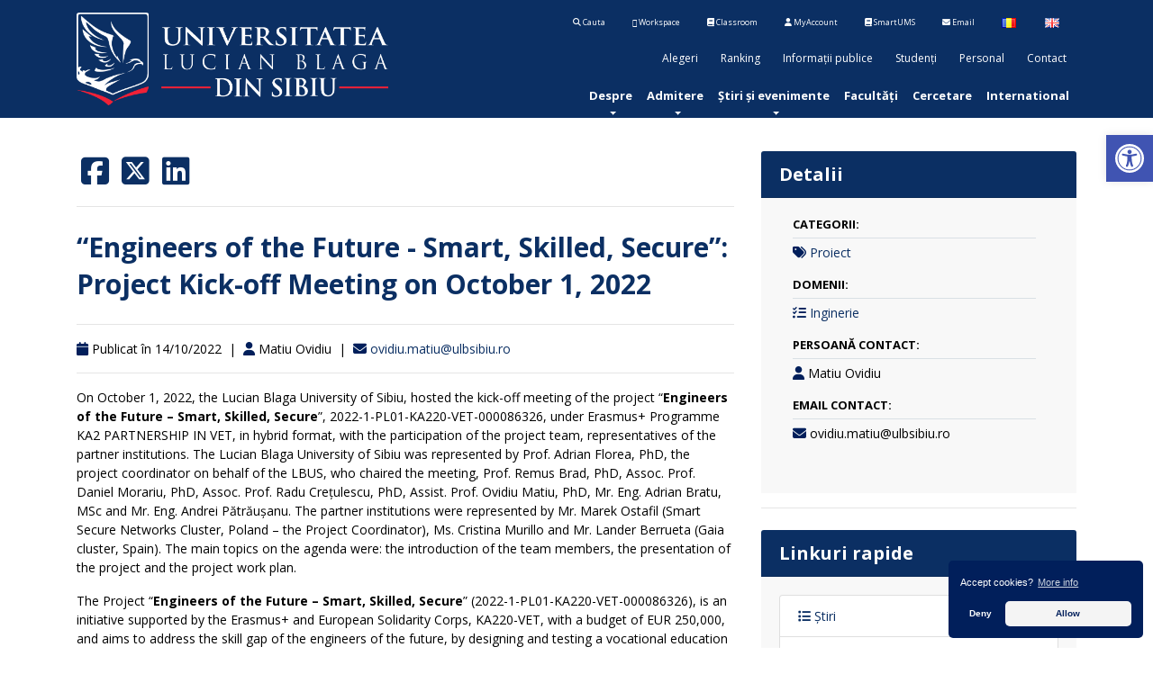

--- FILE ---
content_type: text/html; charset=UTF-8
request_url: https://www.ulbsibiu.ro/news/engineers-of-the-future-smart-skilled-secure-project-kick-off-meeting-on-october-1-2022/
body_size: 52198
content:
<!doctype html>
<!--[if lt IE 7]><html class="no-js ie6 oldie" lang="en" itemscope itemtype="https://schema.org/Article"><![endif]-->
<!--[if IE 7]><html class="no-js ie7 oldie" lang="en" itemscope itemtype="https://schema.org/Article"><![endif]-->
<!--[if IE 8]><html class="no-js ie8 oldie" lang="en" itemscope itemtype="https://schema.org/Article"><![endif]-->
<!--[if IE 9]><html class="no-js ie9" lang="en" itemscope itemtype="https://schema.org/Article"><![endif]-->
<!--[if gt IE 9]><!--><html class="no-js" lang="en" itemscope itemtype="https://schema.org/Article"><!--<![endif]-->
<head>
	<meta charset="UTF-8" />
	<meta http-equiv="X-UA-Compatible" content="IE=10" />
	<meta name="author" content="DCM (https://www.ulbsibiu.ro)">
	<script>
		var isiPad = navigator.userAgent.match(/iPad/i) != null;
		if (!isiPad) {
			document.write('<meta name="viewport" content="width=device-width, initial-scale=1, maximum-scale=1, user-scalable=no" />');
		}
	</script>
	
	
	<!-- !Javascripts -->

	<script src="https://www.ulbsibiu.ro/wp-content/themes/ulbs-main/assets/js/jquery-3.2.1.min.js"></script> 
	<script src="https://www.ulbsibiu.ro/wp-content/themes/ulbs-main/assets/js/jquery-migrate-1.4.1.min.js"></script> 
	<!-- !Make sure jQuery is loaded, else load locally -->
	<script>window.jQuery || document.write('<script src="https://www.ulbsibiu.ro/wp-content/themes/ulbs-main/assets/js/jquery-core.min.js"><\/script><script src="https://www.ulbsibiu.ro/wp-content/themes/ulbs-main/assets/js/jquery-migrate.min.js"><\/script>')</script>

	
	<!-- !Other Javascripts -->
	<!--<script src="/assets/js/jquery.easing.min.js"></script> -->
	<script src="https://www.ulbsibiu.ro/wp-content/themes/ulbs-main/assets/js/jquery.flexslider.min.js"></script> 
	<script src="https://www.ulbsibiu.ro/wp-content/themes/ulbs-main/assets/js/jquery.cookie.min.js"></script> 
	<script src="https://www.ulbsibiu.ro/wp-content/themes/ulbs-main/assets/js/main.js"></script>
	
	<script src="https://www.ulbsibiu.ro/wp-content/themes/ulbs-main/assets/js/jquery.safeQuery.min.js"></script>
	<script src="https://www.ulbsibiu.ro/wp-content/themes/ulbs-main/assets/js/popper.js"></script>

		
	<!-- !Load Twitter Bootstrap -->
	<script src="https://www.ulbsibiu.ro/wp-content/themes/ulbs-main/assets/js/bootstrap.min.js"></script> 
	<!-- End Load Twitter Bootstrap -->
	
	
	<link rel="stylesheet" type="text/css" href="https://www.ulbsibiu.ro/wp-content/themes/ulbs-main/assets/css/baguetteBox.min.css">
	<link rel="stylesheet" type="text/css" href="https://www.ulbsibiu.ro/wp-content/themes/ulbs-main/assets/css/owl.carousel.min.css">
	<link rel="stylesheet" type="text/css" href="https://www.ulbsibiu.ro/wp-content/themes/ulbs-main/assets/css/owl.theme.default.min.css">	
	<link rel="stylesheet" type="text/css" href="https://www.ulbsibiu.ro/wp-content/themes/ulbs-main/assets/css/ionicons.min.css" media="screen">


	<script src="https://www.ulbsibiu.ro/wp-content/themes/ulbs-main/assets/js/baguetteBox.min.js"></script>
	<script src="https://www.ulbsibiu.ro/wp-content/themes/ulbs-main/assets/js/owl.carousel.min.js"></script>
	<script src="https://www.ulbsibiu.ro/wp-content/themes/ulbs-main/assets/js/owl.rows.js"></script>	
	
	<!--<script src="/assets/js/PureSnow.js"></script> -->
	
	
<link rel="stylesheet" type="text/css" href="https://www.ulbsibiu.ro/wp-content/themes/ulbs-main/assets/css/cookieconsent.min.css" />
<script src="https://www.ulbsibiu.ro/wp-content/themes/ulbs-main/assets/js/cookieconsent.min.js"></script>

	<script>
 
// Google Analytics tracking ID
// You may use the old format UA-XXXXXXXX-X or the newer one G-XXXXXXXXXX
//var $tracking_id = "UA-324444-1";
 var $tracking_id = "G-TK9BV8K8S6";

// OPTIONAL (set if you have trouble deleting cookies):
// Set Google Analytics Cookie domain & path (needed for clearing cookies – have look in the inspector to get the values needed)
// If set to false, values from window.location.hostname and window.location.pathname will be used

//var $tracking_cookie_domain = false; // eg. ".example.com"
//var $tracking_cookie_path = false;   // eg. "/"
 

var $tracking_cookie_domain = ".ulbsibiu.ro"; // eg. ".example.com"
var $tracking_cookie_path = "/";   // eg. "/"

window.dataLayer = window.dataLayer || [];
function gtag(){dataLayer.push(arguments);}

// Set default consent to 'denied' as a placeholder
// Determine actual values based on your own requirements
gtag('consent', 'default', {
  'ad_storage': 'denied',
  'ad_user_data': 'denied',
  'ad_personalization': 'denied',
  'analytics_storage': 'denied'
});
//embedTrackingCode();

// Insites Cookie Consent with Opt-IN for MATOMO tracking Cookie
// Source: https://cookieconsent.insites.com/documentation/disabling-cookies/
window.addEventListener("load", function () {
    window.cookieconsent.initialise({
	  "palette": {
		"popup": {
		  "background": "#011f5b",
		  "text": "#ffffff"
		},
		"button": {
		  "background": "#f4f4f4",
		  "text": "#011f5b"
		}
	  },
	  "theme": "classic",
	  	  "position": "bottom-right",

        "cookie": { 
            "expiryDays": 365 
         },
        "type": "opt-in",
		//"type": "opt-out",
        "content": {
			"message": "Accept cookies?",
            "allow": "Allow",
			"deny": "Deny",			
			"dismiss": "OK",
			"link": "More info",
			"href": "https://www.ulbsibiu.ro/ro/cookies/"
		},
        onPopupOpen: function () {
            document.body.classList.add("cookieconsent-banner-opened");
        },
        onPopupClose: function () {
            document.body.classList.remove("cookieconsent-banner-opened");
        },
        onInitialise: function (status) {

            var type = this.options.type;
            var didConsent = this.hasConsented();
            if (type == 'opt-in' && didConsent) {
                // enable cookies
                embedTrackingCode();
            }
            if (type == 'opt-out' && !didConsent) {
                // disable cookies
                deleteGACookies();
				deletePerformanceCookies();
            }
            if (type == 'opt-in' && !didConsent) {
                // disable cookies
                deleteGACookies();
				deletePerformanceCookies();
            }
        },
        onStatusChange: function (status, chosenBefore) {
            var type = this.options.type;
            var didConsent = this.hasConsented();
            if (type == 'opt-in' && didConsent) {
                // enable cookies
  
  
                 embedTrackingCode();
            }
            if (type == 'opt-in' && !didConsent) {
                // disable cookies
                deleteGACookies();
				deletePerformanceCookies();
                location.reload();
            }
            if (type == 'opt-out' && !didConsent) {
                // disable cookies
                deleteGACookies();
				deletePerformanceCookies();
                location.reload();
            }
        },
        onRevokeChoice: function () {
            var type = this.options.type;
            if (type == 'opt-in') {
                // disable cookies
                 
            }
            if (type == 'opt-out') {
                // enable cookies
                embedTrackingCode();
            }
        },
 
    })
});
 
 
/* –  – NO FUTHER SETTINGS NEEDED BELOW THIS LINE –  – */
 
function embedTrackingCode(){
    // add <script> to head
    var gascript = document.createElement("script");
    gascript.async = true;
    gascript.src = "https://www.googletagmanager.com/gtag/js?id="+$tracking_id;
    document.getElementsByTagName("head")[0].appendChild(gascript, document.getElementsByTagName("head")[0]); 
 
    // track pageview
    window.dataLayer = window.dataLayer || [];
    function gtag(){dataLayer.push(arguments);}
    gtag('js', new Date());
    gtag('config', $tracking_id, { 'anonymize_ip': true }); 
    gtag('consent', 'update', {
		'analytics_storage': 'granted'
	});
  
    //console.log('Google Analytics Tracking enabled')
}
 
 
function deleteGACookies(){ 
    // build cookie name from $tracking_id
    // taking into account legacy format (UA-XXXXXXXX-X) and newer format (G-XXXXXXXXXX)
    var $gtag_cookie;
    if ($tracking_id.substring(0, 2) == "G-") {
        // new format: Remove "G-", prefix with "_ga_"
        //console.log('new tracking id');
        $gtag_cookie = "_ga_"+$tracking_id.replace(/G-/g, "");
    } else if ($tracking_id.substring(0, 3) == "UA-") {
        // old format: Replace "-" with "_", prefix "_gat_gtag_"
        //console.log('legacy tracking id');
        $gtag_cookie = "_gat_gtag_"+$tracking_id.replace(/-/g, "_");
    } else {
        // none of the booth formats detected
        console.warn('No valid tracking ID (UA-XXXXXXXX-X or G-XXXXXXXXXX) detected. Cookie deletion will not work!')
    }
     
    // clear cookies
    clearCookie('_ga',$tracking_cookie_domain,$tracking_cookie_path);
    clearCookie('_gid',$tracking_cookie_domain,$tracking_cookie_path);
    clearCookie('_gat',$tracking_cookie_domain,$tracking_cookie_path);
    clearCookie($gtag_cookie,$tracking_cookie_domain,$tracking_cookie_path);
	
     window.dataLayer = window.dataLayer || [];
    function gtag(){dataLayer.push(arguments);}
    gtag('consent', 'update', {
		'analytics_storage': 'denied'
	});
	
	
    //console.log('Google Analytics Tracking disabled')
}
 
 
function deletePerformanceCookies(){ 

    // clear cookies

	//clearCookie('real-accessability','www.ulbsibiu.ro','/');


    //console.log('Performance cookies disabled')
}
 
 
 
// function for deleting Cookies (such as that ones from Google Analytics)
function clearCookie(name,domain,path){
    if(!domain || domain==""){
        domain = "." + window.location.hostname;
    }
    if(!path || path==""){
        path = "/";
    }
    document.cookie = name + '=; domain=' + domain +'; expires=Thu, 01 Jan 1970 00:00:00 UTC; path=' + path;
	
} 
 
 
// function for triggering a click on the cc-revoke button
// wich will show the consent banner again.
// You may use it in a link, such as this example:
// <a href="#" onclick="openCCbanner(); return false;">Cookie Consent</a>
function openCCbanner(){
    var el = document.querySelector('.cc-revoke');
    el.click();
}
 
 
// –  – OPTIONAL – -----------------
// Google Analytics Opt-Out Cookie
var $tracking_disable_cookie = 'ga-disable-' + $tracking_id;
if (document.cookie.indexOf($tracking_disable_cookie + '=true') > -1) {
window[$tracking_disable_cookie] = true;
}
function gaOptout() {
    document.cookie = $tracking_disable_cookie + '=true; expires=Thu, 31 Dec 2099 23:59:59 UTC; path=/';
    window[$tracking_disable_cookie] = true;
    alert("The opt-out cookie for deactivating Google Analytics has been stored.")
}


	</script>
	
	<!-- !Facebook Meta -->
	<meta property="og:title" content="“Engineers of the Future &#8211; Smart, Skilled, Secure”: Project Kick-off Meeting on October 1, 2022 | Universitatea „Lucian Blaga&quot; din Sibiu" />
	<meta property="og:type" content="article" />
	<meta property="og:url" content="https://www.ulbsibiu.ro/news/engineers-of-the-future-smart-skilled-secure-project-kick-off-meeting-on-october-1-2022/" />
		
	<meta property="og:image" content="https://www.ulbsibiu.ro/wp-content/uploads/news/947FC7A7-1F34-4F01-9D71-DFC727925BBD.jpeg" />
		
	<meta property="og:site_name" content="“Engineers of the Future &#8211; Smart, Skilled, Secure”: Project Kick-off Meeting on October 1, 2022 | Universitatea „Lucian Blaga&quot; din Sibiu" />

	
	<meta property="og:locale" content="ro_RO" />
	<meta property="fb:admins" content="502380473" />
	<meta property="fb:app_id" content="403518113039353"/>

		
	<!-- End Facebook Meta -->
	
	<!-- !Google+ Meta -->
	<meta itemprop="name" content="“Engineers of the Future &#8211; Smart, Skilled, Secure”: Project Kick-off Meeting on October 1, 2022 | Universitatea „Lucian Blaga&quot; din Sibiu" />
	<meta itemprop="description" content="“Engineers of the Future &#8211; Smart, Skilled, Secure”: Project Kick-off Meeting on October 1, 2022 | Universitatea „Lucian Blaga&quot; din Sibiu" />
	<!-- End Google+ Meta -->

	<title>“Engineers of the Future &#8211; Smart, Skilled, Secure”: Project Kick-off Meeting on October 1, 2022 | Universitatea „Lucian Blaga&quot; din Sibiu</title>
	
	<link rel="shortcut icon" href="https://www.ulbsibiu.ro/wp-content/themes/ulbs-main/assets/img/favicon.ico?v=6">
	<link rel="apple-touch-icon" href="https://www.ulbsibiu.ro/wp-content/themes/ulbs-main/assets/img/apple-touch-icon.png">
	
	<!-- !RSS Header Link -->
	<link rel="alternate" type="application/rss+xml" title="“Engineers of the Future &#8211; Smart, Skilled, Secure”: Project Kick-off Meeting on October 1, 2022 | Universitatea „Lucian Blaga&quot; din Sibiu" href="https://www.ulbsibiu.ro/feed" /> 

	<!-- !CSS -->

	<!-- !Twitter Bootstrap -->
	<link rel="stylesheet" href="https://www.ulbsibiu.ro/wp-content/themes/ulbs-main/assets/css/bootstrap.min.css" media="screen">
	<!-- End Twitter Bootstrap -->

	<link rel="stylesheet" href="https://www.ulbsibiu.ro/wp-content/themes/ulbs-main/style.css?v=57" />	
	<!-- End CSS-->

	
	<meta name='robots' content='max-image-preview:large' />
<link rel='dns-prefetch' href='//s.w.org' />
<link rel='stylesheet' id='wp-block-library-css'  href='https://www.ulbsibiu.ro/wp-includes/css/dist/block-library/style.min.css?ver=5.7.2' type='text/css' media='all' />
<link rel='stylesheet' id='wp-event-manager-frontend-css'  href='https://www.ulbsibiu.ro/wp-content/plugins/wp-event-manager/assets/css/frontend.min.css?ver=5.7.2' type='text/css' media='all' />
<link rel='stylesheet' id='wp-event-manager-jquery-ui-css-css'  href='https://www.ulbsibiu.ro/wp-content/plugins/wp-event-manager/assets/js/jquery-ui/jquery-ui.css?ver=5.7.2' type='text/css' media='all' />
<link rel='stylesheet' id='wp-event-manager-jquery-timepicker-css-css'  href='https://www.ulbsibiu.ro/wp-content/plugins/wp-event-manager/assets/js/jquery-timepicker/jquery.timepicker.min.css?ver=5.7.2' type='text/css' media='all' />
<link rel='stylesheet' id='wp-event-manager-grid-style-css'  href='https://www.ulbsibiu.ro/wp-content/plugins/wp-event-manager/assets/css/wpem-grid.min.css?ver=5.7.2' type='text/css' media='all' />
<link rel='stylesheet' id='wp-event-manager-font-style-css'  href='https://www.ulbsibiu.ro/wp-content/plugins/wp-event-manager/assets/fonts/style.css?ver=5.7.2' type='text/css' media='all' />
<link rel='stylesheet' id='pojo-a11y-css'  href='https://www.ulbsibiu.ro/wp-content/plugins/pojo-accessibility/assets/css/style.min.css?ver=1.0.0' type='text/css' media='all' />
<link rel='stylesheet' id='tablepress-default-css'  href='https://www.ulbsibiu.ro/wp-content/plugins/tablepress/css/default.min.css?ver=1.13' type='text/css' media='all' />
<style id='tablepress-default-inline-css' type='text/css'>
.tablepress thead th,.tablepress tfoot th{background-color:#011F5B;color:#fff}.dataTables_filter{text-align:center;width:100%;font-size:28px}.dataTables_filter input{font-size:28px;font-weight:700}.tablepress-id-24 .row-0 td{background-color:#011F5B;color:#fff}table.dataTable.dtr-inline.collapsed>tbody>tr>td:first-child:before,table.dataTable.dtr-inline.collapsed>tbody>tr>th:first-child:before{top:8px;left:4px;height:16px;width:16px;display:block;position:absolute;color:#fff;border:2px solid #fff;-webkit-border-radius:16px;border-radius:16px;-webkit-box-shadow:0 0 3px #444;box-shadow:0 0 3px #444;-webkit-box-sizing:content-box;-moz-box-sizing:content-box;box-sizing:content-box;text-align:center;content:'+';background-color:#000}.tablepress-id-29 .row-0 td{background-color:#011F5B;color:#fff}.tablepress-id-33 .row-58 td{background-color:red;color:#fff}.tablepress-id-33 .row-99 td{background-color:orange;color:#fff}
</style>
<link rel='stylesheet' id='tablepress-responsive-tables-css'  href='https://www.ulbsibiu.ro/wp-content/plugins/tablepress-responsive-tables/css/tablepress-responsive.min.css?ver=1.8' type='text/css' media='all' />
<link rel='stylesheet' id='et-googleFonts-css'  href='https://fonts.googleapis.com/css?family=Open+Sans%3A300italic%2C400italic%2C700italic%2C400%2C700%2C300&#038;ver=5.7.2' type='text/css' media='all' />
<link rel='stylesheet' id='font-awesome-css'  href='https://www.ulbsibiu.ro/wp-content/themes/ulbs-main/assets/css/all.min.css?ver=5.7.2' type='text/css' media='all' />
<script type='text/javascript' src='https://www.ulbsibiu.ro/wp-includes/js/jquery/jquery.min.js?ver=3.5.1' id='jquery-core-js'></script>
<script type='text/javascript' src='https://www.ulbsibiu.ro/wp-includes/js/jquery/jquery-migrate.min.js?ver=3.3.2' id='jquery-migrate-js'></script>
<link rel="canonical" href="https://www.ulbsibiu.ro/news/engineers-of-the-future-smart-skilled-secure-project-kick-off-meeting-on-october-1-2022/" />
<link rel='shortlink' href='https://www.ulbsibiu.ro/?p=18797' />
<link rel="alternate" type="application/json+oembed" href="https://www.ulbsibiu.ro/wp-json/oembed/1.0/embed?url=https%3A%2F%2Fwww.ulbsibiu.ro%2Fnews%2Fengineers-of-the-future-smart-skilled-secure-project-kick-off-meeting-on-october-1-2022%2F" />
<link rel="alternate" type="text/xml+oembed" href="https://www.ulbsibiu.ro/wp-json/oembed/1.0/embed?url=https%3A%2F%2Fwww.ulbsibiu.ro%2Fnews%2Fengineers-of-the-future-smart-skilled-secure-project-kick-off-meeting-on-october-1-2022%2F&#038;format=xml" />
<style type="text/css">
#pojo-a11y-toolbar .pojo-a11y-toolbar-toggle a{ background-color: #4054b2;	color: #ffffff;}
#pojo-a11y-toolbar .pojo-a11y-toolbar-overlay, #pojo-a11y-toolbar .pojo-a11y-toolbar-overlay ul.pojo-a11y-toolbar-items.pojo-a11y-links{ border-color: #4054b2;}
body.pojo-a11y-focusable a:focus{ outline-style: solid !important;	outline-width: 1px !important;	outline-color: #FF0000 !important;}
#pojo-a11y-toolbar{ top: 150px !important;}
#pojo-a11y-toolbar .pojo-a11y-toolbar-overlay{ background-color: #ffffff;}
#pojo-a11y-toolbar .pojo-a11y-toolbar-overlay ul.pojo-a11y-toolbar-items li.pojo-a11y-toolbar-item a, #pojo-a11y-toolbar .pojo-a11y-toolbar-overlay p.pojo-a11y-toolbar-title{ color: #333333;}
#pojo-a11y-toolbar .pojo-a11y-toolbar-overlay ul.pojo-a11y-toolbar-items li.pojo-a11y-toolbar-item a.active{ background-color: #4054b2;	color: #ffffff;}
@media (max-width: 767px) { #pojo-a11y-toolbar { top: 150px !important; } }</style>	
	
	<!-- !Google Analytics -->
	
		
	<!-- End Google Analytics -->

	<!-- !Modernizr -->
	<script src="https://www.ulbsibiu.ro/wp-content/themes/ulbs-main/assets/js/modernizr.min.js"></script>
	<!-- End Modernizr -->
</head>
<body class="news-template-default single single-news postid-18797 page news  ulbs-main-theme">
<!--<nav class="navbar navbar-expand-lg navbar-dark bg-primary fixed-top">-->
<nav class="navbar navbar-expand-md navbar-light bg-light bg-primary fixed-top navbar-white  no-print">
 <!--<div id="snow"></div>-->
<div class="container">


<a href="/" title="“Engineers of the Future &#8211; Smart, Skilled, Secure”: Project Kick-off Meeting on October 1, 2022 | Universitatea „Lucian Blaga&quot; din Sibiu" class="logo-font main-logo navbar-brand"><img class="logo-size" src="https://www.ulbsibiu.ro/wp-content/themes/ulbs-main/assets/img/LOGO-ULBS_orizontal_negativ.png" alt="Universitatea „Lucian Blaga&quot; din Sibiu" /></a>
					
		
		
<button class="navbar-toggler order-first custom-toggler" type="button" data-toggle="collapse" data-target="#navbarCollapse" >
        <span class="navbar-toggler-icon">.</span>
    </button>
   
   
   
   <div class="collapse navbar-collapse flex-md-column" id="navbarCollapse">

<div class="tool-bar">
<ul>
  <li><a class="" title="" href="/ro/cautare" ><strong class="fa fa-search"></strong> Cauta</a></li>
  <li><a class="" title="G Suite"  href="https://apps.google.com/user/hub"><strong class="fa fa-google"></strong> Workspace</a></li>
  <li><a class="" title="Classroom" href="https://classroom.ulbsibiu.ro"><strong class="fa fa-book"></strong> Classroom</a></li>
  <li><a class="" title="MyAccount" href="https://myaccount.ulbsibiu.ro"><strong class="fa fa-user"></strong> MyAccount</a></li>
  <li><a class="" title="SmartUMS" href="https://ums.ulbsibiu.ro/ums/"><strong class="fa fa-book"></strong> SmartUMS</a></li>
  <li><a class="" title="Email @ulbsibiu.ro" href="https://gmail.com"><strong class="fa fa-envelope"></strong> Email</a></li>
      	<li class="lang-item lang-item-8 lang-item-ro lang-item-first"><a lang="ro-RO" hreflang="ro-RO" href="https://www.ulbsibiu.ro/ro/"><img src="[data-uri]" alt="Română" /><span style="margin-left:0.3em;"></span></a></li>
	<li class="lang-item lang-item-61 lang-item-en current-lang"><a lang="en-GB" hreflang="en-GB" href="https://www.ulbsibiu.ro/en/"><img src="[data-uri]" alt="English" /><span style="margin-left:0.3em;"></span></a></li>

</ul>
  
</div>



<div class="ico-bar">

<div class="menu-top-navigation-ro-container"><ul id="menu-top-navigation-ro" class="menu"><li><a href="https://www.ulbsibiu.ro/ro/alegeri/">Alegeri</a></li>
<li><a href="https://www.ulbsibiu.ro/ro/ranking/">Ranking</a></li>
<li><a href="https://www.ulbsibiu.ro/ro/informatii-publice/">Informații publice</a></li>
<li><a href="https://www.ulbsibiu.ro/ro/studenti/">Studenți</a></li>
<li><a href="https://www.ulbsibiu.ro/ro/personal/">Personal</a></li>
<li><a href="https://www.ulbsibiu.ro/ro/contact/">Contact</a></li>
</ul></div>				
</div>		
<ul id="primary-menu" class="navbar-nav ml-auto" role="menu" ><li itemscope="itemscope" itemtype="https://www.schema.org/SiteNavigationElement" class="nav-has-sub" role="menuitem"><a href="https://www.ulbsibiu.ro/ro/despre/" class="nav-link">Despre</a>
<ul class="dropdown-menu"  role="menu">
	<li itemscope="itemscope" itemtype="https://www.schema.org/SiteNavigationElement" role="menuitem"><a href="https://www.ulbsibiu.ro/ro/despre/despre-ulbs/" class="dropdown-item">Despre ULBS</a></li>
	<li itemscope="itemscope" itemtype="https://www.schema.org/SiteNavigationElement" role="menuitem"><a href="https://www.ulbsibiu.ro/ro/despre/legislatie/" class="dropdown-item">Legislaţie</a></li>
	<li itemscope="itemscope" itemtype="https://www.schema.org/SiteNavigationElement" role="menuitem"><a href="https://www.ulbsibiu.ro/ro/despre/conducere/" class="dropdown-item">Conducere</a></li>
	<li itemscope="itemscope" itemtype="https://www.schema.org/SiteNavigationElement" role="menuitem"><a href="https://www.ulbsibiu.ro/ro/despre/organizare/" class="dropdown-item">Organizare</a></li>
	<li itemscope="itemscope" itemtype="https://www.schema.org/SiteNavigationElement" role="menuitem"><a href="https://www.ulbsibiu.ro/ro/despre/programe-si-strategii/" class="dropdown-item">Programe și strategii</a></li>
	<li itemscope="itemscope" itemtype="https://www.schema.org/SiteNavigationElement" role="menuitem"><a href="https://www.ulbsibiu.ro/ro/despre/rapoarte-si-studii/" class="dropdown-item">Rapoarte și studii</a></li>
	<li itemscope="itemscope" itemtype="https://www.schema.org/SiteNavigationElement" role="menuitem"><a href="https://www.ulbsibiu.ro/ro/despre/sibiu/" class="dropdown-item">Sibiu</a></li>
	<li itemscope="itemscope" itemtype="https://www.schema.org/SiteNavigationElement" role="menuitem"><a href="https://www.ulbsibiu.ro/ro/despre/prezentare/" class="dropdown-item">Prezentare</a></li>
</ul>
</li>
<li itemscope="itemscope" itemtype="https://www.schema.org/SiteNavigationElement" class="nav-has-sub" role="menuitem"><a href="#" class="nav-link">Admitere</a>
<ul class="dropdown-menu"  role="menu">
	<li itemscope="itemscope" itemtype="https://www.schema.org/SiteNavigationElement" role="menuitem"><a href="https://admitere.ulbsibiu.ro/" class="dropdown-item">Platforma de admitere</a></li>
	<li itemscope="itemscope" itemtype="https://www.schema.org/SiteNavigationElement" role="menuitem"><a href="https://admitere.ulbsibiu.ro/catalog/" class="dropdown-item">Catalog specializări</a></li>
	<li itemscope="itemscope" itemtype="https://www.schema.org/SiteNavigationElement" role="menuitem"><a href="https://doctorate.ulbsibiu.ro/catalog/" class="dropdown-item">Catalog domenii studii doctorale</a></li>
</ul>
</li>
<li itemscope="itemscope" itemtype="https://www.schema.org/SiteNavigationElement" class="nav-has-sub" role="menuitem"><a href="#" class="nav-link">Știri și evenimente</a>
<ul class="dropdown-menu"  role="menu">
	<li itemscope="itemscope" itemtype="https://www.schema.org/SiteNavigationElement" role="menuitem"><a href="/ro/news" class="dropdown-item">Știri</a></li>
	<li itemscope="itemscope" itemtype="https://www.schema.org/SiteNavigationElement" role="menuitem"><a href="https://www.ulbsibiu.ro/ro/news/trimite-stire/" class="dropdown-item">Trimite știre</a></li>
	<li itemscope="itemscope" itemtype="https://www.schema.org/SiteNavigationElement" role="menuitem"><a href="https://www.ulbsibiu.ro/ro/evenimente/" class="dropdown-item">Evenimente</a></li>
	<li itemscope="itemscope" itemtype="https://www.schema.org/SiteNavigationElement" role="menuitem"><a href="https://www.ulbsibiu.ro/ro/evenimente/trimite-eveniment/" class="dropdown-item">Trimite eveniment</a></li>
	<li itemscope="itemscope" itemtype="https://www.schema.org/SiteNavigationElement" role="menuitem"><a href="https://www.ulbsibiu.ro/ro/evenimente/calendar/" class="dropdown-item">Calendar</a></li>
	<li itemscope="itemscope" itemtype="https://www.schema.org/SiteNavigationElement" role="menuitem"><a href="https://www.ulbsibiu.ro/ro/media-kit/" class="dropdown-item">Media kit</a></li>
</ul>
</li>
<li itemscope="itemscope" itemtype="https://www.schema.org/SiteNavigationElement" role="menuitem"><a href="https://www.ulbsibiu.ro/ro/facultati/" class="nav-link">Facultăți</a></li>
<li itemscope="itemscope" itemtype="https://www.schema.org/SiteNavigationElement" role="menuitem"><a href="http://cercetare.ulbsibiu.ro" class="nav-link">Cercetare</a></li>
<li itemscope="itemscope" itemtype="https://www.schema.org/SiteNavigationElement" role="menuitem"><a href="http://international.ulbsibiu.ro/" class="nav-link">International</a></li>
</ul>					

         

    </div>
	
	

       
							
     
    </div>
</nav>

	<section class="main-process">
		<div class="container">
			<div class="row">
				</div>
		</div>
	</section>
	<main class="main" role="main"><!-- !.main -->
		<div class="container">
			<div class="row">
										
					<div class="col-md-8">
					<article class="news-item">
					
					<span class="list-inline">
								<a href="http://www.facebook.com/sharer.php?u=https://www.ulbsibiu.ro/news/engineers-of-the-future-smart-skilled-secure-project-kick-off-meeting-on-october-1-2022/" title="" alt="" target="_blank">
									<i class="fa-brands fa-square-facebook" style="font-size:35px;margin:5px;"> </i>

									</a>
									<a href="http://twitter.com/share?url=https://www.ulbsibiu.ro/news/engineers-of-the-future-smart-skilled-secure-project-kick-off-meeting-on-october-1-2022/" title="" alt="" target="_blank">
									<i class="fa-brands fa-square-x-twitter" style="font-size:35px;margin:5px;"> </i>

								</a>
								<a href="http://www.linkedin.com/shareArticle?mini=true&url=https://www.ulbsibiu.ro/news/engineers-of-the-future-smart-skilled-secure-project-kick-off-meeting-on-october-1-2022/" title="" alt="" target="_blank">
									<i class="fa-brands fa-linkedin" style="font-size:35px;margin:5px;"> </i>

									</a>								
								
							</span>
		
		
						<hr>
												<h1 class="news-title my-4"><a href="https://www.ulbsibiu.ro/news/engineers-of-the-future-smart-skilled-secure-project-kick-off-meeting-on-october-1-2022/" title="">“Engineers of the Future - Smart, Skilled, Secure”: Project Kick-off Meeting on October 1, 2022</a></h1>
						<hr>
						<footer class="news-date">
																						<i class="fa fa-calendar" style="font-size:15px;color:#011F5B"></i>
								<time datetime="2022-10-14" pubdate>
									Publicat în 14/10/2022																										</time>
														<span class="pipe">|</span>
							<i class="fa fa-user" style="font-size:15px;color:#011F5B"></i>
							<span class="author">Matiu Ovidiu </span>
							<span class="pipe">|</span>
							<i class="fa fa-envelope" style="font-size:15px;color:#011F5B"></i>
							<span class="author"><a href="mailto:ovidiu.matiu@ulbsibiu.ro">ovidiu.matiu@ulbsibiu.ro</a></span>
							
							
		
							
													</footer>
						<hr>
						<p class="news-content"></p><p style="text-align: left;">On October 1, 2022, the Lucian Blaga University of Sibiu, hosted the kick-off meeting of the project “<strong>Engineers of the Future &#8211; Smart, Skilled, Secure</strong>”, 2022-1-PL01-KA220-VET-000086326, under Erasmus+ Programme KA2 PARTNERSHIP IN VET, in hybrid format, with the participation of the project team, representatives of the partner institutions. The Lucian Blaga University of Sibiu was represented by Prof. Adrian Florea, PhD, the project coordinator on behalf of the LBUS, who chaired the meeting, Prof. Remus Brad, PhD, Assoc. Prof. Daniel Morariu, PhD, Assoc. Prof. Radu Crețulescu, PhD, Assist. Prof. Ovidiu Matiu, PhD, Mr. Eng. Adrian Bratu, MSc and Mr. Eng. Andrei Pătrăușanu. The partner institutions were represented by Mr. Marek Ostafil (Smart Secure Networks Cluster, Poland – the Project Coordinator), Ms. Cristina Murillo and Mr. Lander Berrueta (Gaia cluster, Spain). The main topics on the agenda were: the introduction of the team members, the presentation of the project and the project work plan.</p>
<p>The Project “<strong>Engineers of the Future &#8211; Smart, Skilled, Secure</strong>” (2022-1-PL01-KA220-VET-000086326), is an initiative supported by the Erasmus+ and European Solidarity Corps, KA220-VET, with a budget of EUR 250,000, and aims to address the skill gap of the engineers of the future, by designing and testing a vocational education and training program, based on a novel and multi-disciplinary curriculum combining digital skills on modern industrial automation systems, the Industrial Internet of Things (IIoT), Energy Efficiency and Circular Economy, and Cybersecurity. The intended main project beneficiaries are the future engineers, as well as HEI and VET students interested in engineering and digital technologies.</p>
						<hr>
						
																		<!--<h2 class="my-4">Resurse</h2>-->
						<div class="row news-image">
							<div class="col">
																<img class="img-fluid" src=https://www.ulbsibiu.ro/wp-content/uploads/news//75551728-9E9A-405A-BAAC-58B05776479E.jpeg alt= />

							</div>
						</div>
						<hr>
						
      
						
						
						
						
					</article>
				</div>
				
				<div class="col-md-4">
										<h2 class="card-header card-box-blue">Detalii</h2>
										<div class="content-bottom">
										
							<div class="extra_details clearfix">
							  <dl class="col-md-12">
							  								<dt class="filter-event_cats">Categorii:</dt>
								  <dd class="filter-event_cats">
									<p>
																				<i class="fa fa-tags" style="font-size:15px;color:#011F5B"></i> <a href="https://www.ulbsibiu.ro/news-categories/proiect/">Proiect</a> 
																		</p>
								  </dd>
								  
																<dt class="filter-event_domains">Domenii:</dt>
								  <dd class="filter-event_domains">
									<p>
																				<i class="fa fa-tasks" style="font-size:15px;color:#011F5B"></i> <a href="https://www.ulbsibiu.ro/news-domain/inginerie/">Inginerie</a> 
																		</p>
								  </dd>
								  								  
								  
																  									
								
																  
																  
																<dt class="filter-event_domains">Persoană contact:</dt>
								  <dd class="filter-event_domains">
									<p>
										<i class="fa fa-user" style="font-size:15px;color:#011F5B"></i> Matiu Ovidiu 									</p>
								  </dd>
								  								  
																<dt class="filter-event_domains">Email contact:</dt>
								  <dd class="filter-event_domains">
									<p>
										<i class="fa fa-envelope" style="font-size:15px;color:#011F5B"></i> ovidiu.matiu@ulbsibiu.ro									</p>
								  </dd>
								  								  
			
							  
							  
							  								  
								  
								  								  
								 
								 
								 								  
								  

								 								  

								 
								 								  
							  
	
							  </dl>
							</div>
  
 
						</div>
						<hr>
						
																		
						

		  
		  
		  <div class="card my-4 card-no-border">
            <h2 class="card-header card-box-blue">Linkuri rapide</h2>
            <div class="card-body card-body-back">
              <div class="row">
                <div class="col-lg-12">
				<div class="list-group">
                                <a href="/news" class="list-group-item">
                                    <i class="fa fa-list"></i> Știri
                                </a>
                                <a href="/ro/news/trimite-stire" class="list-group-item">
                                    <i class="fa fa-upload"></i> Trimite ştire
                                </a>
                                <a href="/evenimente" class="list-group-item">
                                    <i class="fa fa-list-alt"></i> Evenimente
                                </a>
                               <a href="/ro/news/trimite-eveniment" class="list-group-item">
                                    <i class="fa fa-upload"></i> Trimite eveniment
                                </a>								
                                <a href="/evenimente/calendar" class="list-group-item">
                                    <i class="fa fa-calendar"></i> Calendar
                                </a>								
								<a href="/ro/media-kit" class="list-group-item">
                                    <i class="fa fa-download"></i> Media Kit
                                </a>
		
								
                </div>
              </div>
            </div>
          </div>
		  
		  <!--
		  <div class="card my-4 card-no-border">
            <h5 class="card-header card-box-blue">Responsabil relații publice</h5>
            <div class="card-body card-body-back">
							<div class="list-group">
                                <span class="list-group-item">
                                    <i class="fa fa-user"></i> Teodor Boantă
                                </span>
                                <span class="list-group-item">
                                    <i class="fa fa-envelope"></i> teodor.boanta@ulbsibiu.ro
                                </span>
								 <span class="list-group-item">
                                    <i class="fa fa-phone"></i> Tel. 0269 216669 int. 147
                                </span>
							
								
                </div>
   	  
            </div>
          </div> -->

										
				</div><!-- !End .span5 -->
				
				
				
				
								
				</div>
								
				
			</div>
		</div>
	</main><!-- !End .main -->

	
		<section class="main-bottom">
		
	</section>

	
	
	<footer class="main-footer"><!-- !.main-footer -->
		<div class="container">
			
			<div class="termeni"><br>
							<span class="list-inline">
								<a href="https://www.facebook.com/ulbsibiu" title="Facebook">
									<i class="fa-brands fa-square-facebook" style="font-size:25px;color:white;margin:5px;"> </i>
									</a>
								<a href="https://twitter.com/ulbsibiu" title="Twitter">
									<i class="fa-brands fa-square-x-twitter" style="font-size:25px;color:white;margin:5px;"> </i>

								</a>
								<a href="https://www.youtube.com/user/ULBSibiuTV" title="Youtube">
									<i class="fa-brands fa-square-youtube" style="font-size:25px;color:white;margin:5px;"> </i>

								</a>
								
								<a href="https://linkedin.com/school/ulbs/" title="Linkedin">
									<i class="fa-brands fa-linkedin" style="font-size:25px;color:white;margin:5px;"> </i>

								</a>			

								<a href="https://www.instagram.com/universitatealucianblaga/" title="Instagram">
									<i class="fa-brands fa-square-instagram" style="font-size:25px;color:white;margin:5px;"> </i>

								</a>
								
								<a href="https://www.ulbsibiu.ro/feed/stiri" title="RSS">
									<i class="fa fa-square-rss" style="font-size:25px;color:white;margin:5px;"> </i>

								</a>								
								
							</span>
			</div>
			
						<div class="termeni">
						
										<ul class="nav-footer">
									<li><p class="copyright">&copy; 2018-2026 <a href="http://ccom.ulbsibiu.ro">Direcția de Informatizare și Comunicații de date </a>  </p></li>
									</ul>

					<ul id="menu-bottom-navigation-ro" class="menu nav-footer inline"><li> | <a href="https://www.ulbsibiu.ro/ro/termeni-si-conditii/">Termeni și condiții</a> | </li>
<li> | <a href="https://www.ulbsibiu.ro/ro/politica-confidentialitate/">Politica de confidentialitate</a> | </li>
<li> | <a href="https://www.ulbsibiu.ro/ro/politica-cookies/">Politica cookies</a> | </li>
</ul>				

			</div>
			
			
			<div class="termeni">
				<ul class="nav-footer inline">
				
					<li><p class="copyright"><a href="https://www.ulbsibiu.ro">Universitatea „Lucian Blaga" din Sibiu</a><br>Adresa: Bd-ul Victoriei nr.10, Sibiu, 550024, România<br>Tel: +40-(269) 21.77.79 <br>Fax: +40-(269) 21.78.87<br>E-mail: rectorat@ulbsibiu.ro<br>Web: <a href="https://www.ulbsibiu.ro/" >https://www.ulbsibiu.ro</a><br><a href="https://www.ulbsibiu.ro/#" >Home</a>
					</p></li>
				</ul>
			</div>
			

			
		</div>
	</footer><!-- !End .main-footer -->

	
	
	<script type='text/javascript' src='https://www.ulbsibiu.ro/wp-content/plugins/wp-event-manager/assets/js/common.min.js?ver=3.1.43' id='wp-event-manager-common-js'></script>
<script type='text/javascript' src='https://www.ulbsibiu.ro/wp-includes/js/jquery/ui/core.min.js?ver=1.12.1' id='jquery-ui-core-js'></script>
<script type='text/javascript' src='https://www.ulbsibiu.ro/wp-content/plugins/wp-event-manager/assets/js/jquery-timepicker/jquery.timepicker.min.js?ver=3.1.43' id='wp-event-manager-jquery-timepicker-js'></script>
<script type='text/javascript' id='pojo-a11y-js-extra'>
/* <![CDATA[ */
var PojoA11yOptions = {"focusable":"","remove_link_target":"","add_role_links":"","enable_save":"","save_expiration":""};
/* ]]> */
</script>
<script type='text/javascript' src='https://www.ulbsibiu.ro/wp-content/plugins/pojo-accessibility/assets/js/app.min.js?ver=1.0.0' id='pojo-a11y-js'></script>
<script type='text/javascript' src='https://www.ulbsibiu.ro/wp-includes/js/wp-embed.min.js?ver=5.7.2' id='wp-embed-js'></script>
		<a id="pojo-a11y-skip-content" class="pojo-skip-link pojo-skip-content" tabindex="1" accesskey="s" href="#content">Skip to content</a>
				<nav id="pojo-a11y-toolbar" class="pojo-a11y-toolbar-right pojo-a11y-" role="navigation">
			<div class="pojo-a11y-toolbar-toggle">
				<a class="pojo-a11y-toolbar-link pojo-a11y-toolbar-toggle-link" href="javascript:void(0);" title="Accessibility Tools">
					<span class="pojo-sr-only sr-only">Open toolbar</span>
					<svg xmlns="http://www.w3.org/2000/svg" viewBox="0 0 100 100" fill="currentColor" width="1em">
						<title>An image title</title><desc>This is the longer image description</desc>
						<path d="M50 8.1c23.2 0 41.9 18.8 41.9 41.9 0 23.2-18.8 41.9-41.9 41.9C26.8 91.9 8.1 73.2 8.1 50S26.8 8.1 50 8.1M50 0C22.4 0 0 22.4 0 50s22.4 50 50 50 50-22.4 50-50S77.6 0 50 0zm0 11.3c-21.4 0-38.7 17.3-38.7 38.7S28.6 88.7 50 88.7 88.7 71.4 88.7 50 71.4 11.3 50 11.3zm0 8.9c4 0 7.3 3.2 7.3 7.3S54 34.7 50 34.7s-7.3-3.2-7.3-7.3 3.3-7.2 7.3-7.2zm23.7 19.7c-5.8 1.4-11.2 2.6-16.6 3.2.2 20.4 2.5 24.8 5 31.4.7 1.9-.2 4-2.1 4.7-1.9.7-4-.2-4.7-2.1-1.8-4.5-3.4-8.2-4.5-15.8h-2c-1 7.6-2.7 11.3-4.5 15.8-.7 1.9-2.8 2.8-4.7 2.1-1.9-.7-2.8-2.8-2.1-4.7 2.6-6.6 4.9-11 5-31.4-5.4-.6-10.8-1.8-16.6-3.2-1.7-.4-2.8-2.1-2.4-3.9.4-1.7 2.1-2.8 3.9-2.4 19.5 4.6 25.1 4.6 44.5 0 1.7-.4 3.5.7 3.9 2.4.7 1.8-.3 3.5-2.1 3.9z"/>					</svg>
				</a>
			</div>
			<div class="pojo-a11y-toolbar-overlay">
				<div class="pojo-a11y-toolbar-inner">
					<p class="pojo-a11y-toolbar-title">Accessibility Tools</p>
					
					<ul class="pojo-a11y-toolbar-items pojo-a11y-tools">
																			<li class="pojo-a11y-toolbar-item">
								<a href="#" class="pojo-a11y-toolbar-link pojo-a11y-btn-resize-font pojo-a11y-btn-resize-plus" data-action="resize-plus" data-action-group="resize" tabindex="-1">
									<span class="pojo-a11y-toolbar-icon"><svg version="1.1" xmlns="http://www.w3.org/2000/svg" width="1em" viewBox="0 0 448 448"><title>An image title</title><desc>This is the longer image description</desc><path fill="currentColor" d="M256 200v16c0 4.25-3.75 8-8 8h-56v56c0 4.25-3.75 8-8 8h-16c-4.25 0-8-3.75-8-8v-56h-56c-4.25 0-8-3.75-8-8v-16c0-4.25 3.75-8 8-8h56v-56c0-4.25 3.75-8 8-8h16c4.25 0 8 3.75 8 8v56h56c4.25 0 8 3.75 8 8zM288 208c0-61.75-50.25-112-112-112s-112 50.25-112 112 50.25 112 112 112 112-50.25 112-112zM416 416c0 17.75-14.25 32-32 32-8.5 0-16.75-3.5-22.5-9.5l-85.75-85.5c-29.25 20.25-64.25 31-99.75 31-97.25 0-176-78.75-176-176s78.75-176 176-176 176 78.75 176 176c0 35.5-10.75 70.5-31 99.75l85.75 85.75c5.75 5.75 9.25 14 9.25 22.5z""></path></svg></span><span class="pojo-a11y-toolbar-text">Increase Text</span>								</a>
							</li>
							
							<li class="pojo-a11y-toolbar-item">
								<a href="#" class="pojo-a11y-toolbar-link pojo-a11y-btn-resize-font pojo-a11y-btn-resize-minus" data-action="resize-minus" data-action-group="resize" tabindex="-1">
									<span class="pojo-a11y-toolbar-icon"><svg version="1.1" xmlns="http://www.w3.org/2000/svg" width="1em" viewBox="0 0 448 448"><title>An image title</title><desc>This is the longer image description</desc><path fill="currentColor" d="M256 200v16c0 4.25-3.75 8-8 8h-144c-4.25 0-8-3.75-8-8v-16c0-4.25 3.75-8 8-8h144c4.25 0 8 3.75 8 8zM288 208c0-61.75-50.25-112-112-112s-112 50.25-112 112 50.25 112 112 112 112-50.25 112-112zM416 416c0 17.75-14.25 32-32 32-8.5 0-16.75-3.5-22.5-9.5l-85.75-85.5c-29.25 20.25-64.25 31-99.75 31-97.25 0-176-78.75-176-176s78.75-176 176-176 176 78.75 176 176c0 35.5-10.75 70.5-31 99.75l85.75 85.75c5.75 5.75 9.25 14 9.25 22.5z"></path></svg></span><span class="pojo-a11y-toolbar-text">Decrease Text</span>								</a>
							</li>
						
													<li class="pojo-a11y-toolbar-item">
								<a href="#" class="pojo-a11y-toolbar-link pojo-a11y-btn-background-group pojo-a11y-btn-grayscale" data-action="grayscale" data-action-group="schema" tabindex="-1">
									<span class="pojo-a11y-toolbar-icon"><svg version="1.1" xmlns="http://www.w3.org/2000/svg" width="1em" viewBox="0 0 448 448"><title>An image title</title><desc>This is the longer image description</desc><path fill="currentColor" d="M15.75 384h-15.75v-352h15.75v352zM31.5 383.75h-8v-351.75h8v351.75zM55 383.75h-7.75v-351.75h7.75v351.75zM94.25 383.75h-7.75v-351.75h7.75v351.75zM133.5 383.75h-15.5v-351.75h15.5v351.75zM165 383.75h-7.75v-351.75h7.75v351.75zM180.75 383.75h-7.75v-351.75h7.75v351.75zM196.5 383.75h-7.75v-351.75h7.75v351.75zM235.75 383.75h-15.75v-351.75h15.75v351.75zM275 383.75h-15.75v-351.75h15.75v351.75zM306.5 383.75h-15.75v-351.75h15.75v351.75zM338 383.75h-15.75v-351.75h15.75v351.75zM361.5 383.75h-15.75v-351.75h15.75v351.75zM408.75 383.75h-23.5v-351.75h23.5v351.75zM424.5 383.75h-8v-351.75h8v351.75zM448 384h-15.75v-352h15.75v352z"></path></svg></span><span class="pojo-a11y-toolbar-text">Grayscale</span>								</a>
							</li>
						
													<li class="pojo-a11y-toolbar-item">
								<a href="#" class="pojo-a11y-toolbar-link pojo-a11y-btn-background-group pojo-a11y-btn-high-contrast" data-action="high-contrast" data-action-group="schema" tabindex="-1">
									<span class="pojo-a11y-toolbar-icon"><svg version="1.1" xmlns="http://www.w3.org/2000/svg" width="1em" viewBox="0 0 448 448"><title>An image title</title><desc>This is the longer image description</desc><path fill="currentColor" d="M192 360v-272c-75 0-136 61-136 136s61 136 136 136zM384 224c0 106-86 192-192 192s-192-86-192-192 86-192 192-192 192 86 192 192z""></path></svg></span><span class="pojo-a11y-toolbar-text">High Contrast</span>								</a>
							</li>
						
						<li class="pojo-a11y-toolbar-item">
							<a href="#" class="pojo-a11y-toolbar-link pojo-a11y-btn-background-group pojo-a11y-btn-negative-contrast" data-action="negative-contrast" data-action-group="schema" tabindex="-1">

								<span class="pojo-a11y-toolbar-icon"><svg version="1.1" xmlns="http://www.w3.org/2000/svg" width="1em" viewBox="0 0 448 448"><title>An image title</title><desc>This is the longer image description</desc><path fill="currentColor" d="M416 240c-23.75-36.75-56.25-68.25-95.25-88.25 10 17 15.25 36.5 15.25 56.25 0 61.75-50.25 112-112 112s-112-50.25-112-112c0-19.75 5.25-39.25 15.25-56.25-39 20-71.5 51.5-95.25 88.25 42.75 66 111.75 112 192 112s149.25-46 192-112zM236 144c0-6.5-5.5-12-12-12-41.75 0-76 34.25-76 76 0 6.5 5.5 12 12 12s12-5.5 12-12c0-28.5 23.5-52 52-52 6.5 0 12-5.5 12-12zM448 240c0 6.25-2 12-5 17.25-46 75.75-130.25 126.75-219 126.75s-173-51.25-219-126.75c-3-5.25-5-11-5-17.25s2-12 5-17.25c46-75.5 130.25-126.75 219-126.75s173 51.25 219 126.75c3 5.25 5 11 5 17.25z"></path></svg></span><span class="pojo-a11y-toolbar-text">Negative Contrast</span>							</a>
						</li>

													<li class="pojo-a11y-toolbar-item">
								<a href="#" class="pojo-a11y-toolbar-link pojo-a11y-btn-background-group pojo-a11y-btn-light-background" data-action="light-background" data-action-group="schema" tabindex="-1">
									<span class="pojo-a11y-toolbar-icon"><svg version="1.1" xmlns="http://www.w3.org/2000/svg" width="1em" viewBox="0 0 448 448"><title>An image title</title><desc>This is the longer image description</desc><path fill="currentColor" d="M184 144c0 4.25-3.75 8-8 8s-8-3.75-8-8c0-17.25-26.75-24-40-24-4.25 0-8-3.75-8-8s3.75-8 8-8c23.25 0 56 12.25 56 40zM224 144c0-50-50.75-80-96-80s-96 30-96 80c0 16 6.5 32.75 17 45 4.75 5.5 10.25 10.75 15.25 16.5 17.75 21.25 32.75 46.25 35.25 74.5h57c2.5-28.25 17.5-53.25 35.25-74.5 5-5.75 10.5-11 15.25-16.5 10.5-12.25 17-29 17-45zM256 144c0 25.75-8.5 48-25.75 67s-40 45.75-42 72.5c7.25 4.25 11.75 12.25 11.75 20.5 0 6-2.25 11.75-6.25 16 4 4.25 6.25 10 6.25 16 0 8.25-4.25 15.75-11.25 20.25 2 3.5 3.25 7.75 3.25 11.75 0 16.25-12.75 24-27.25 24-6.5 14.5-21 24-36.75 24s-30.25-9.5-36.75-24c-14.5 0-27.25-7.75-27.25-24 0-4 1.25-8.25 3.25-11.75-7-4.5-11.25-12-11.25-20.25 0-6 2.25-11.75 6.25-16-4-4.25-6.25-10-6.25-16 0-8.25 4.5-16.25 11.75-20.5-2-26.75-24.75-53.5-42-72.5s-25.75-41.25-25.75-67c0-68 64.75-112 128-112s128 44 128 112z"></path></svg></span><span class="pojo-a11y-toolbar-text">Light Background</span>								</a>
							</li>
						
													<li class="pojo-a11y-toolbar-item">
								<a href="#" class="pojo-a11y-toolbar-link pojo-a11y-btn-links-underline" data-action="links-underline" data-action-group="toggle" tabindex="-1">
									<span class="pojo-a11y-toolbar-icon"><svg version="1.1" xmlns="http://www.w3.org/2000/svg" width="1em" viewBox="0 0 448 448"><title>An image title</title><desc>This is the longer image description</desc><path fill="currentColor" d="M364 304c0-6.5-2.5-12.5-7-17l-52-52c-4.5-4.5-10.75-7-17-7-7.25 0-13 2.75-18 8 8.25 8.25 18 15.25 18 28 0 13.25-10.75 24-24 24-12.75 0-19.75-9.75-28-18-5.25 5-8.25 10.75-8.25 18.25 0 6.25 2.5 12.5 7 17l51.5 51.75c4.5 4.5 10.75 6.75 17 6.75s12.5-2.25 17-6.5l36.75-36.5c4.5-4.5 7-10.5 7-16.75zM188.25 127.75c0-6.25-2.5-12.5-7-17l-51.5-51.75c-4.5-4.5-10.75-7-17-7s-12.5 2.5-17 6.75l-36.75 36.5c-4.5 4.5-7 10.5-7 16.75 0 6.5 2.5 12.5 7 17l52 52c4.5 4.5 10.75 6.75 17 6.75 7.25 0 13-2.5 18-7.75-8.25-8.25-18-15.25-18-28 0-13.25 10.75-24 24-24 12.75 0 19.75 9.75 28 18 5.25-5 8.25-10.75 8.25-18.25zM412 304c0 19-7.75 37.5-21.25 50.75l-36.75 36.5c-13.5 13.5-31.75 20.75-50.75 20.75-19.25 0-37.5-7.5-51-21.25l-51.5-51.75c-13.5-13.5-20.75-31.75-20.75-50.75 0-19.75 8-38.5 22-52.25l-22-22c-13.75 14-32.25 22-52 22-19 0-37.5-7.5-51-21l-52-52c-13.75-13.75-21-31.75-21-51 0-19 7.75-37.5 21.25-50.75l36.75-36.5c13.5-13.5 31.75-20.75 50.75-20.75 19.25 0 37.5 7.5 51 21.25l51.5 51.75c13.5 13.5 20.75 31.75 20.75 50.75 0 19.75-8 38.5-22 52.25l22 22c13.75-14 32.25-22 52-22 19 0 37.5 7.5 51 21l52 52c13.75 13.75 21 31.75 21 51z"></path></svg></span><span class="pojo-a11y-toolbar-text">Links Underline</span>								</a>
							</li>
						
													<li class="pojo-a11y-toolbar-item">
								<a href="#" class="pojo-a11y-toolbar-link pojo-a11y-btn-readable-font" data-action="readable-font" data-action-group="toggle" tabindex="-1">
									<span class="pojo-a11y-toolbar-icon"><svg version="1.1" xmlns="http://www.w3.org/2000/svg" width="1em" viewBox="0 0 448 448"><title>An image title</title><desc>This is the longer image description</desc><path fill="currentColor" d="M181.25 139.75l-42.5 112.5c24.75 0.25 49.5 1 74.25 1 4.75 0 9.5-0.25 14.25-0.5-13-38-28.25-76.75-46-113zM0 416l0.5-19.75c23.5-7.25 49-2.25 59.5-29.25l59.25-154 70-181h32c1 1.75 2 3.5 2.75 5.25l51.25 120c18.75 44.25 36 89 55 133 11.25 26 20 52.75 32.5 78.25 1.75 4 5.25 11.5 8.75 14.25 8.25 6.5 31.25 8 43 12.5 0.75 4.75 1.5 9.5 1.5 14.25 0 2.25-0.25 4.25-0.25 6.5-31.75 0-63.5-4-95.25-4-32.75 0-65.5 2.75-98.25 3.75 0-6.5 0.25-13 1-19.5l32.75-7c6.75-1.5 20-3.25 20-12.5 0-9-32.25-83.25-36.25-93.5l-112.5-0.5c-6.5 14.5-31.75 80-31.75 89.5 0 19.25 36.75 20 51 22 0.25 4.75 0.25 9.5 0.25 14.5 0 2.25-0.25 4.5-0.5 6.75-29 0-58.25-5-87.25-5-3.5 0-8.5 1.5-12 2-15.75 2.75-31.25 3.5-47 3.5z"></path></svg></span><span class="pojo-a11y-toolbar-text">Readable Font</span>								</a>
							</li>
																		<li class="pojo-a11y-toolbar-item">
							<a href="#" class="pojo-a11y-toolbar-link pojo-a11y-btn-reset" data-action="reset" tabindex="-1">
								<span class="pojo-a11y-toolbar-icon"><svg version="1.1" xmlns="http://www.w3.org/2000/svg" width="1em" viewBox="0 0 448 448"><title>An image title</title><desc>This is the longer image description</desc><path fill="currentColor" d="M384 224c0 105.75-86.25 192-192 192-57.25 0-111.25-25.25-147.75-69.25-2.5-3.25-2.25-8 0.5-10.75l34.25-34.5c1.75-1.5 4-2.25 6.25-2.25 2.25 0.25 4.5 1.25 5.75 3 24.5 31.75 61.25 49.75 101 49.75 70.5 0 128-57.5 128-128s-57.5-128-128-128c-32.75 0-63.75 12.5-87 34.25l34.25 34.5c4.75 4.5 6 11.5 3.5 17.25-2.5 6-8.25 10-14.75 10h-112c-8.75 0-16-7.25-16-16v-112c0-6.5 4-12.25 10-14.75 5.75-2.5 12.75-1.25 17.25 3.5l32.5 32.25c35.25-33.25 83-53 132.25-53 105.75 0 192 86.25 192 192z"></path></svg></span>
								<span class="pojo-a11y-toolbar-text">Reset</span>
							</a>
						</li>
					</ul>
									</div>
			</div>
		</nav>
		
</body>
</html>